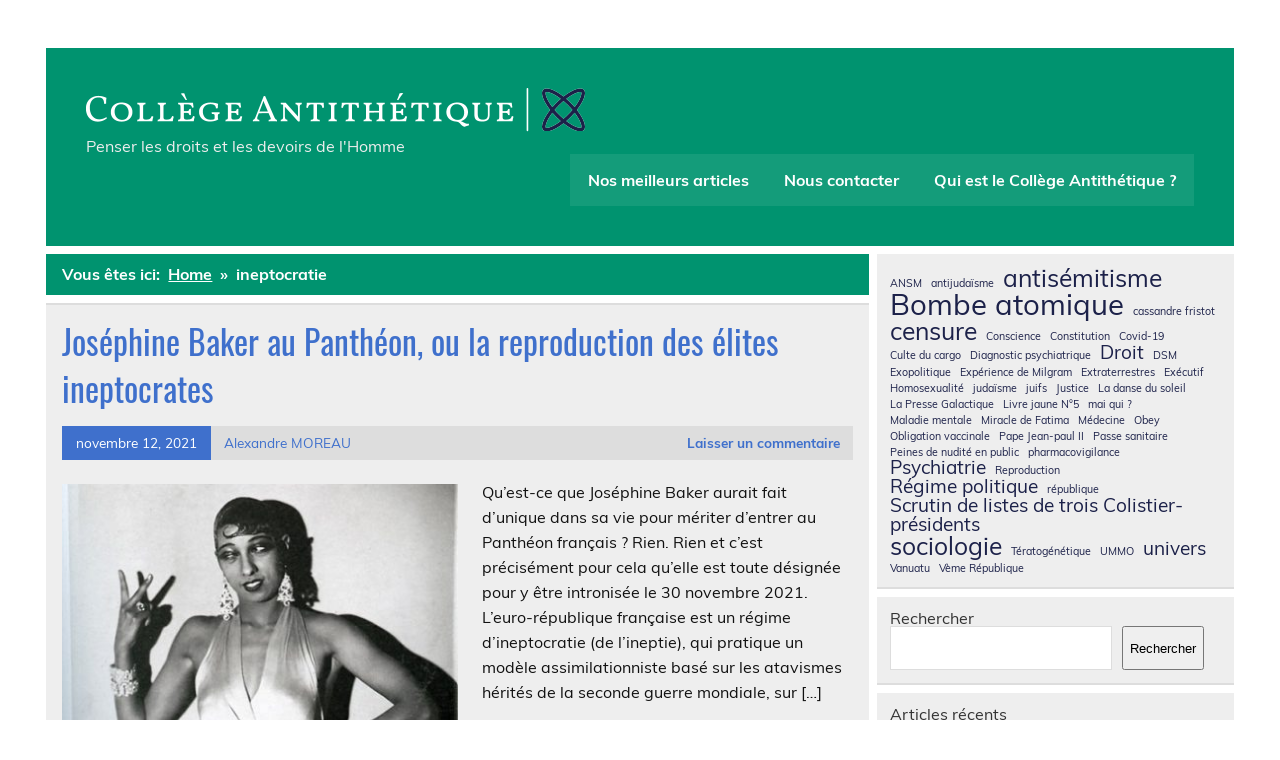

--- FILE ---
content_type: text/html; charset=UTF-8
request_url: https://www.college-antithetique.org/tag/ineptocratie/
body_size: 18447
content:
<!DOCTYPE html><!-- HTML 5 -->
<html lang="fr-FR">

<head>
<meta charset="UTF-8" />
<meta name="viewport" content="width=device-width, initial-scale=1">
<link rel="profile" href="http://gmpg.org/xfn/11" />
<link rel="pingback" href="https://www.college-antithetique.org/xmlrpc.php" />

<meta name='robots' content='index, follow, max-image-preview:large, max-snippet:-1, max-video-preview:-1' />

	<!-- This site is optimized with the Yoast SEO plugin v26.7 - https://yoast.com/wordpress/plugins/seo/ -->
	<title>Archives des ineptocratie -</title>
	<link rel="canonical" href="https://www.college-antithetique.org/tag/ineptocratie/" />
	<meta property="og:locale" content="fr_FR" />
	<meta property="og:type" content="article" />
	<meta property="og:title" content="Archives des ineptocratie -" />
	<meta property="og:url" content="https://www.college-antithetique.org/tag/ineptocratie/" />
	<meta name="twitter:card" content="summary_large_image" />
	<script type="application/ld+json" class="yoast-schema-graph">{"@context":"https://schema.org","@graph":[{"@type":"CollectionPage","@id":"https://www.college-antithetique.org/tag/ineptocratie/","url":"https://www.college-antithetique.org/tag/ineptocratie/","name":"Archives des ineptocratie -","isPartOf":{"@id":"https://www.college-antithetique.org/#website"},"primaryImageOfPage":{"@id":"https://www.college-antithetique.org/tag/ineptocratie/#primaryimage"},"image":{"@id":"https://www.college-antithetique.org/tag/ineptocratie/#primaryimage"},"thumbnailUrl":"https://www.college-antithetique.org/wp-content/uploads/2021/11/josephine_baker_victoire.jpeg","breadcrumb":{"@id":"https://www.college-antithetique.org/tag/ineptocratie/#breadcrumb"},"inLanguage":"fr-FR"},{"@type":"ImageObject","inLanguage":"fr-FR","@id":"https://www.college-antithetique.org/tag/ineptocratie/#primaryimage","url":"https://www.college-antithetique.org/wp-content/uploads/2021/11/josephine_baker_victoire.jpeg","contentUrl":"https://www.college-antithetique.org/wp-content/uploads/2021/11/josephine_baker_victoire.jpeg","width":405,"height":284,"caption":"Joséphine Baker"},{"@type":"BreadcrumbList","@id":"https://www.college-antithetique.org/tag/ineptocratie/#breadcrumb","itemListElement":[{"@type":"ListItem","position":1,"name":"Accueil","item":"https://www.college-antithetique.org/"},{"@type":"ListItem","position":2,"name":"ineptocratie"}]},{"@type":"WebSite","@id":"https://www.college-antithetique.org/#website","url":"https://www.college-antithetique.org/","name":"","description":"Penser les droits et les devoirs de l&#039;Homme","publisher":{"@id":"https://www.college-antithetique.org/#organization"},"potentialAction":[{"@type":"SearchAction","target":{"@type":"EntryPoint","urlTemplate":"https://www.college-antithetique.org/?s={search_term_string}"},"query-input":{"@type":"PropertyValueSpecification","valueRequired":true,"valueName":"search_term_string"}}],"inLanguage":"fr-FR"},{"@type":"Organization","@id":"https://www.college-antithetique.org/#organization","name":"Collège Antithétique","url":"https://www.college-antithetique.org/","logo":{"@type":"ImageObject","inLanguage":"fr-FR","@id":"https://www.college-antithetique.org/#/schema/logo/image/","url":"https://www.college-antithetique.org/wp-content/uploads/2021/08/cropped-logo_small_icon_only.png","contentUrl":"https://www.college-antithetique.org/wp-content/uploads/2021/08/cropped-logo_small_icon_only.png","width":512,"height":512,"caption":"Collège Antithétique"},"image":{"@id":"https://www.college-antithetique.org/#/schema/logo/image/"}}]}</script>
	<!-- / Yoast SEO plugin. -->


<link rel='dns-prefetch' href='//www.college-antithetique.org' />
<link rel="alternate" type="application/rss+xml" title=" &raquo; Flux" href="https://www.college-antithetique.org/feed/" />
<link rel="alternate" type="application/rss+xml" title=" &raquo; Flux des commentaires" href="https://www.college-antithetique.org/comments/feed/" />
<link rel="alternate" type="application/rss+xml" title=" &raquo; Flux de l’étiquette ineptocratie" href="https://www.college-antithetique.org/tag/ineptocratie/feed/" />
<style id='wp-img-auto-sizes-contain-inline-css' type='text/css'>
img:is([sizes=auto i],[sizes^="auto," i]){contain-intrinsic-size:3000px 1500px}
/*# sourceURL=wp-img-auto-sizes-contain-inline-css */
</style>
<link rel='stylesheet' id='leeway-custom-fonts-css' href='https://www.college-antithetique.org/wp-content/themes/leeway/css/custom-fonts.css?ver=20180413' type='text/css' media='all' />
<style id='wp-emoji-styles-inline-css' type='text/css'>

	img.wp-smiley, img.emoji {
		display: inline !important;
		border: none !important;
		box-shadow: none !important;
		height: 1em !important;
		width: 1em !important;
		margin: 0 0.07em !important;
		vertical-align: -0.1em !important;
		background: none !important;
		padding: 0 !important;
	}
/*# sourceURL=wp-emoji-styles-inline-css */
</style>
<style id='wp-block-library-inline-css' type='text/css'>
:root{--wp-block-synced-color:#7a00df;--wp-block-synced-color--rgb:122,0,223;--wp-bound-block-color:var(--wp-block-synced-color);--wp-editor-canvas-background:#ddd;--wp-admin-theme-color:#007cba;--wp-admin-theme-color--rgb:0,124,186;--wp-admin-theme-color-darker-10:#006ba1;--wp-admin-theme-color-darker-10--rgb:0,107,160.5;--wp-admin-theme-color-darker-20:#005a87;--wp-admin-theme-color-darker-20--rgb:0,90,135;--wp-admin-border-width-focus:2px}@media (min-resolution:192dpi){:root{--wp-admin-border-width-focus:1.5px}}.wp-element-button{cursor:pointer}:root .has-very-light-gray-background-color{background-color:#eee}:root .has-very-dark-gray-background-color{background-color:#313131}:root .has-very-light-gray-color{color:#eee}:root .has-very-dark-gray-color{color:#313131}:root .has-vivid-green-cyan-to-vivid-cyan-blue-gradient-background{background:linear-gradient(135deg,#00d084,#0693e3)}:root .has-purple-crush-gradient-background{background:linear-gradient(135deg,#34e2e4,#4721fb 50%,#ab1dfe)}:root .has-hazy-dawn-gradient-background{background:linear-gradient(135deg,#faaca8,#dad0ec)}:root .has-subdued-olive-gradient-background{background:linear-gradient(135deg,#fafae1,#67a671)}:root .has-atomic-cream-gradient-background{background:linear-gradient(135deg,#fdd79a,#004a59)}:root .has-nightshade-gradient-background{background:linear-gradient(135deg,#330968,#31cdcf)}:root .has-midnight-gradient-background{background:linear-gradient(135deg,#020381,#2874fc)}:root{--wp--preset--font-size--normal:16px;--wp--preset--font-size--huge:42px}.has-regular-font-size{font-size:1em}.has-larger-font-size{font-size:2.625em}.has-normal-font-size{font-size:var(--wp--preset--font-size--normal)}.has-huge-font-size{font-size:var(--wp--preset--font-size--huge)}.has-text-align-center{text-align:center}.has-text-align-left{text-align:left}.has-text-align-right{text-align:right}.has-fit-text{white-space:nowrap!important}#end-resizable-editor-section{display:none}.aligncenter{clear:both}.items-justified-left{justify-content:flex-start}.items-justified-center{justify-content:center}.items-justified-right{justify-content:flex-end}.items-justified-space-between{justify-content:space-between}.screen-reader-text{border:0;clip-path:inset(50%);height:1px;margin:-1px;overflow:hidden;padding:0;position:absolute;width:1px;word-wrap:normal!important}.screen-reader-text:focus{background-color:#ddd;clip-path:none;color:#444;display:block;font-size:1em;height:auto;left:5px;line-height:normal;padding:15px 23px 14px;text-decoration:none;top:5px;width:auto;z-index:100000}html :where(.has-border-color){border-style:solid}html :where([style*=border-top-color]){border-top-style:solid}html :where([style*=border-right-color]){border-right-style:solid}html :where([style*=border-bottom-color]){border-bottom-style:solid}html :where([style*=border-left-color]){border-left-style:solid}html :where([style*=border-width]){border-style:solid}html :where([style*=border-top-width]){border-top-style:solid}html :where([style*=border-right-width]){border-right-style:solid}html :where([style*=border-bottom-width]){border-bottom-style:solid}html :where([style*=border-left-width]){border-left-style:solid}html :where(img[class*=wp-image-]){height:auto;max-width:100%}:where(figure){margin:0 0 1em}html :where(.is-position-sticky){--wp-admin--admin-bar--position-offset:var(--wp-admin--admin-bar--height,0px)}@media screen and (max-width:600px){html :where(.is-position-sticky){--wp-admin--admin-bar--position-offset:0px}}

/*# sourceURL=wp-block-library-inline-css */
</style><style id='wp-block-archives-inline-css' type='text/css'>
.wp-block-archives{box-sizing:border-box}.wp-block-archives-dropdown label{display:block}
/*# sourceURL=https://www.college-antithetique.org/wp-includes/blocks/archives/style.min.css */
</style>
<style id='wp-block-categories-inline-css' type='text/css'>
.wp-block-categories{box-sizing:border-box}.wp-block-categories.alignleft{margin-right:2em}.wp-block-categories.alignright{margin-left:2em}.wp-block-categories.wp-block-categories-dropdown.aligncenter{text-align:center}.wp-block-categories .wp-block-categories__label{display:block;width:100%}
/*# sourceURL=https://www.college-antithetique.org/wp-includes/blocks/categories/style.min.css */
</style>
<style id='wp-block-heading-inline-css' type='text/css'>
h1:where(.wp-block-heading).has-background,h2:where(.wp-block-heading).has-background,h3:where(.wp-block-heading).has-background,h4:where(.wp-block-heading).has-background,h5:where(.wp-block-heading).has-background,h6:where(.wp-block-heading).has-background{padding:1.25em 2.375em}h1.has-text-align-left[style*=writing-mode]:where([style*=vertical-lr]),h1.has-text-align-right[style*=writing-mode]:where([style*=vertical-rl]),h2.has-text-align-left[style*=writing-mode]:where([style*=vertical-lr]),h2.has-text-align-right[style*=writing-mode]:where([style*=vertical-rl]),h3.has-text-align-left[style*=writing-mode]:where([style*=vertical-lr]),h3.has-text-align-right[style*=writing-mode]:where([style*=vertical-rl]),h4.has-text-align-left[style*=writing-mode]:where([style*=vertical-lr]),h4.has-text-align-right[style*=writing-mode]:where([style*=vertical-rl]),h5.has-text-align-left[style*=writing-mode]:where([style*=vertical-lr]),h5.has-text-align-right[style*=writing-mode]:where([style*=vertical-rl]),h6.has-text-align-left[style*=writing-mode]:where([style*=vertical-lr]),h6.has-text-align-right[style*=writing-mode]:where([style*=vertical-rl]){rotate:180deg}
/*# sourceURL=https://www.college-antithetique.org/wp-includes/blocks/heading/style.min.css */
</style>
<style id='wp-block-latest-comments-inline-css' type='text/css'>
ol.wp-block-latest-comments{box-sizing:border-box;margin-left:0}:where(.wp-block-latest-comments:not([style*=line-height] .wp-block-latest-comments__comment)){line-height:1.1}:where(.wp-block-latest-comments:not([style*=line-height] .wp-block-latest-comments__comment-excerpt p)){line-height:1.8}.has-dates :where(.wp-block-latest-comments:not([style*=line-height])),.has-excerpts :where(.wp-block-latest-comments:not([style*=line-height])){line-height:1.5}.wp-block-latest-comments .wp-block-latest-comments{padding-left:0}.wp-block-latest-comments__comment{list-style:none;margin-bottom:1em}.has-avatars .wp-block-latest-comments__comment{list-style:none;min-height:2.25em}.has-avatars .wp-block-latest-comments__comment .wp-block-latest-comments__comment-excerpt,.has-avatars .wp-block-latest-comments__comment .wp-block-latest-comments__comment-meta{margin-left:3.25em}.wp-block-latest-comments__comment-excerpt p{font-size:.875em;margin:.36em 0 1.4em}.wp-block-latest-comments__comment-date{display:block;font-size:.75em}.wp-block-latest-comments .avatar,.wp-block-latest-comments__comment-avatar{border-radius:1.5em;display:block;float:left;height:2.5em;margin-right:.75em;width:2.5em}.wp-block-latest-comments[class*=-font-size] a,.wp-block-latest-comments[style*=font-size] a{font-size:inherit}
/*# sourceURL=https://www.college-antithetique.org/wp-includes/blocks/latest-comments/style.min.css */
</style>
<style id='wp-block-latest-posts-inline-css' type='text/css'>
.wp-block-latest-posts{box-sizing:border-box}.wp-block-latest-posts.alignleft{margin-right:2em}.wp-block-latest-posts.alignright{margin-left:2em}.wp-block-latest-posts.wp-block-latest-posts__list{list-style:none}.wp-block-latest-posts.wp-block-latest-posts__list li{clear:both;overflow-wrap:break-word}.wp-block-latest-posts.is-grid{display:flex;flex-wrap:wrap}.wp-block-latest-posts.is-grid li{margin:0 1.25em 1.25em 0;width:100%}@media (min-width:600px){.wp-block-latest-posts.columns-2 li{width:calc(50% - .625em)}.wp-block-latest-posts.columns-2 li:nth-child(2n){margin-right:0}.wp-block-latest-posts.columns-3 li{width:calc(33.33333% - .83333em)}.wp-block-latest-posts.columns-3 li:nth-child(3n){margin-right:0}.wp-block-latest-posts.columns-4 li{width:calc(25% - .9375em)}.wp-block-latest-posts.columns-4 li:nth-child(4n){margin-right:0}.wp-block-latest-posts.columns-5 li{width:calc(20% - 1em)}.wp-block-latest-posts.columns-5 li:nth-child(5n){margin-right:0}.wp-block-latest-posts.columns-6 li{width:calc(16.66667% - 1.04167em)}.wp-block-latest-posts.columns-6 li:nth-child(6n){margin-right:0}}:root :where(.wp-block-latest-posts.is-grid){padding:0}:root :where(.wp-block-latest-posts.wp-block-latest-posts__list){padding-left:0}.wp-block-latest-posts__post-author,.wp-block-latest-posts__post-date{display:block;font-size:.8125em}.wp-block-latest-posts__post-excerpt,.wp-block-latest-posts__post-full-content{margin-bottom:1em;margin-top:.5em}.wp-block-latest-posts__featured-image a{display:inline-block}.wp-block-latest-posts__featured-image img{height:auto;max-width:100%;width:auto}.wp-block-latest-posts__featured-image.alignleft{float:left;margin-right:1em}.wp-block-latest-posts__featured-image.alignright{float:right;margin-left:1em}.wp-block-latest-posts__featured-image.aligncenter{margin-bottom:1em;text-align:center}
/*# sourceURL=https://www.college-antithetique.org/wp-includes/blocks/latest-posts/style.min.css */
</style>
<style id='wp-block-search-inline-css' type='text/css'>
.wp-block-search__button{margin-left:10px;word-break:normal}.wp-block-search__button.has-icon{line-height:0}.wp-block-search__button svg{height:1.25em;min-height:24px;min-width:24px;width:1.25em;fill:currentColor;vertical-align:text-bottom}:where(.wp-block-search__button){border:1px solid #ccc;padding:6px 10px}.wp-block-search__inside-wrapper{display:flex;flex:auto;flex-wrap:nowrap;max-width:100%}.wp-block-search__label{width:100%}.wp-block-search.wp-block-search__button-only .wp-block-search__button{box-sizing:border-box;display:flex;flex-shrink:0;justify-content:center;margin-left:0;max-width:100%}.wp-block-search.wp-block-search__button-only .wp-block-search__inside-wrapper{min-width:0!important;transition-property:width}.wp-block-search.wp-block-search__button-only .wp-block-search__input{flex-basis:100%;transition-duration:.3s}.wp-block-search.wp-block-search__button-only.wp-block-search__searchfield-hidden,.wp-block-search.wp-block-search__button-only.wp-block-search__searchfield-hidden .wp-block-search__inside-wrapper{overflow:hidden}.wp-block-search.wp-block-search__button-only.wp-block-search__searchfield-hidden .wp-block-search__input{border-left-width:0!important;border-right-width:0!important;flex-basis:0;flex-grow:0;margin:0;min-width:0!important;padding-left:0!important;padding-right:0!important;width:0!important}:where(.wp-block-search__input){appearance:none;border:1px solid #949494;flex-grow:1;font-family:inherit;font-size:inherit;font-style:inherit;font-weight:inherit;letter-spacing:inherit;line-height:inherit;margin-left:0;margin-right:0;min-width:3rem;padding:8px;text-decoration:unset!important;text-transform:inherit}:where(.wp-block-search__button-inside .wp-block-search__inside-wrapper){background-color:#fff;border:1px solid #949494;box-sizing:border-box;padding:4px}:where(.wp-block-search__button-inside .wp-block-search__inside-wrapper) .wp-block-search__input{border:none;border-radius:0;padding:0 4px}:where(.wp-block-search__button-inside .wp-block-search__inside-wrapper) .wp-block-search__input:focus{outline:none}:where(.wp-block-search__button-inside .wp-block-search__inside-wrapper) :where(.wp-block-search__button){padding:4px 8px}.wp-block-search.aligncenter .wp-block-search__inside-wrapper{margin:auto}.wp-block[data-align=right] .wp-block-search.wp-block-search__button-only .wp-block-search__inside-wrapper{float:right}
/*# sourceURL=https://www.college-antithetique.org/wp-includes/blocks/search/style.min.css */
</style>
<style id='wp-block-tag-cloud-inline-css' type='text/css'>
.wp-block-tag-cloud{box-sizing:border-box}.wp-block-tag-cloud.aligncenter{justify-content:center;text-align:center}.wp-block-tag-cloud a{display:inline-block;margin-right:5px}.wp-block-tag-cloud span{display:inline-block;margin-left:5px;text-decoration:none}:root :where(.wp-block-tag-cloud.is-style-outline){display:flex;flex-wrap:wrap;gap:1ch}:root :where(.wp-block-tag-cloud.is-style-outline a){border:1px solid;font-size:unset!important;margin-right:0;padding:1ch 2ch;text-decoration:none!important}
/*# sourceURL=https://www.college-antithetique.org/wp-includes/blocks/tag-cloud/style.min.css */
</style>
<style id='wp-block-group-inline-css' type='text/css'>
.wp-block-group{box-sizing:border-box}:where(.wp-block-group.wp-block-group-is-layout-constrained){position:relative}
/*# sourceURL=https://www.college-antithetique.org/wp-includes/blocks/group/style.min.css */
</style>
<style id='wp-block-paragraph-inline-css' type='text/css'>
.is-small-text{font-size:.875em}.is-regular-text{font-size:1em}.is-large-text{font-size:2.25em}.is-larger-text{font-size:3em}.has-drop-cap:not(:focus):first-letter{float:left;font-size:8.4em;font-style:normal;font-weight:100;line-height:.68;margin:.05em .1em 0 0;text-transform:uppercase}body.rtl .has-drop-cap:not(:focus):first-letter{float:none;margin-left:.1em}p.has-drop-cap.has-background{overflow:hidden}:root :where(p.has-background){padding:1.25em 2.375em}:where(p.has-text-color:not(.has-link-color)) a{color:inherit}p.has-text-align-left[style*="writing-mode:vertical-lr"],p.has-text-align-right[style*="writing-mode:vertical-rl"]{rotate:180deg}
/*# sourceURL=https://www.college-antithetique.org/wp-includes/blocks/paragraph/style.min.css */
</style>
<style id='global-styles-inline-css' type='text/css'>
:root{--wp--preset--aspect-ratio--square: 1;--wp--preset--aspect-ratio--4-3: 4/3;--wp--preset--aspect-ratio--3-4: 3/4;--wp--preset--aspect-ratio--3-2: 3/2;--wp--preset--aspect-ratio--2-3: 2/3;--wp--preset--aspect-ratio--16-9: 16/9;--wp--preset--aspect-ratio--9-16: 9/16;--wp--preset--color--black: #353535;--wp--preset--color--cyan-bluish-gray: #abb8c3;--wp--preset--color--white: #ffffff;--wp--preset--color--pale-pink: #f78da7;--wp--preset--color--vivid-red: #cf2e2e;--wp--preset--color--luminous-vivid-orange: #ff6900;--wp--preset--color--luminous-vivid-amber: #fcb900;--wp--preset--color--light-green-cyan: #7bdcb5;--wp--preset--color--vivid-green-cyan: #00d084;--wp--preset--color--pale-cyan-blue: #8ed1fc;--wp--preset--color--vivid-cyan-blue: #0693e3;--wp--preset--color--vivid-purple: #9b51e0;--wp--preset--color--primary: #bb0000;--wp--preset--color--light-gray: #f0f0f0;--wp--preset--color--dark-gray: #777777;--wp--preset--gradient--vivid-cyan-blue-to-vivid-purple: linear-gradient(135deg,rgb(6,147,227) 0%,rgb(155,81,224) 100%);--wp--preset--gradient--light-green-cyan-to-vivid-green-cyan: linear-gradient(135deg,rgb(122,220,180) 0%,rgb(0,208,130) 100%);--wp--preset--gradient--luminous-vivid-amber-to-luminous-vivid-orange: linear-gradient(135deg,rgb(252,185,0) 0%,rgb(255,105,0) 100%);--wp--preset--gradient--luminous-vivid-orange-to-vivid-red: linear-gradient(135deg,rgb(255,105,0) 0%,rgb(207,46,46) 100%);--wp--preset--gradient--very-light-gray-to-cyan-bluish-gray: linear-gradient(135deg,rgb(238,238,238) 0%,rgb(169,184,195) 100%);--wp--preset--gradient--cool-to-warm-spectrum: linear-gradient(135deg,rgb(74,234,220) 0%,rgb(151,120,209) 20%,rgb(207,42,186) 40%,rgb(238,44,130) 60%,rgb(251,105,98) 80%,rgb(254,248,76) 100%);--wp--preset--gradient--blush-light-purple: linear-gradient(135deg,rgb(255,206,236) 0%,rgb(152,150,240) 100%);--wp--preset--gradient--blush-bordeaux: linear-gradient(135deg,rgb(254,205,165) 0%,rgb(254,45,45) 50%,rgb(107,0,62) 100%);--wp--preset--gradient--luminous-dusk: linear-gradient(135deg,rgb(255,203,112) 0%,rgb(199,81,192) 50%,rgb(65,88,208) 100%);--wp--preset--gradient--pale-ocean: linear-gradient(135deg,rgb(255,245,203) 0%,rgb(182,227,212) 50%,rgb(51,167,181) 100%);--wp--preset--gradient--electric-grass: linear-gradient(135deg,rgb(202,248,128) 0%,rgb(113,206,126) 100%);--wp--preset--gradient--midnight: linear-gradient(135deg,rgb(2,3,129) 0%,rgb(40,116,252) 100%);--wp--preset--font-size--small: 13px;--wp--preset--font-size--medium: 20px;--wp--preset--font-size--large: 36px;--wp--preset--font-size--x-large: 42px;--wp--preset--spacing--20: 0.44rem;--wp--preset--spacing--30: 0.67rem;--wp--preset--spacing--40: 1rem;--wp--preset--spacing--50: 1.5rem;--wp--preset--spacing--60: 2.25rem;--wp--preset--spacing--70: 3.38rem;--wp--preset--spacing--80: 5.06rem;--wp--preset--shadow--natural: 6px 6px 9px rgba(0, 0, 0, 0.2);--wp--preset--shadow--deep: 12px 12px 50px rgba(0, 0, 0, 0.4);--wp--preset--shadow--sharp: 6px 6px 0px rgba(0, 0, 0, 0.2);--wp--preset--shadow--outlined: 6px 6px 0px -3px rgb(255, 255, 255), 6px 6px rgb(0, 0, 0);--wp--preset--shadow--crisp: 6px 6px 0px rgb(0, 0, 0);}:where(.is-layout-flex){gap: 0.5em;}:where(.is-layout-grid){gap: 0.5em;}body .is-layout-flex{display: flex;}.is-layout-flex{flex-wrap: wrap;align-items: center;}.is-layout-flex > :is(*, div){margin: 0;}body .is-layout-grid{display: grid;}.is-layout-grid > :is(*, div){margin: 0;}:where(.wp-block-columns.is-layout-flex){gap: 2em;}:where(.wp-block-columns.is-layout-grid){gap: 2em;}:where(.wp-block-post-template.is-layout-flex){gap: 1.25em;}:where(.wp-block-post-template.is-layout-grid){gap: 1.25em;}.has-black-color{color: var(--wp--preset--color--black) !important;}.has-cyan-bluish-gray-color{color: var(--wp--preset--color--cyan-bluish-gray) !important;}.has-white-color{color: var(--wp--preset--color--white) !important;}.has-pale-pink-color{color: var(--wp--preset--color--pale-pink) !important;}.has-vivid-red-color{color: var(--wp--preset--color--vivid-red) !important;}.has-luminous-vivid-orange-color{color: var(--wp--preset--color--luminous-vivid-orange) !important;}.has-luminous-vivid-amber-color{color: var(--wp--preset--color--luminous-vivid-amber) !important;}.has-light-green-cyan-color{color: var(--wp--preset--color--light-green-cyan) !important;}.has-vivid-green-cyan-color{color: var(--wp--preset--color--vivid-green-cyan) !important;}.has-pale-cyan-blue-color{color: var(--wp--preset--color--pale-cyan-blue) !important;}.has-vivid-cyan-blue-color{color: var(--wp--preset--color--vivid-cyan-blue) !important;}.has-vivid-purple-color{color: var(--wp--preset--color--vivid-purple) !important;}.has-black-background-color{background-color: var(--wp--preset--color--black) !important;}.has-cyan-bluish-gray-background-color{background-color: var(--wp--preset--color--cyan-bluish-gray) !important;}.has-white-background-color{background-color: var(--wp--preset--color--white) !important;}.has-pale-pink-background-color{background-color: var(--wp--preset--color--pale-pink) !important;}.has-vivid-red-background-color{background-color: var(--wp--preset--color--vivid-red) !important;}.has-luminous-vivid-orange-background-color{background-color: var(--wp--preset--color--luminous-vivid-orange) !important;}.has-luminous-vivid-amber-background-color{background-color: var(--wp--preset--color--luminous-vivid-amber) !important;}.has-light-green-cyan-background-color{background-color: var(--wp--preset--color--light-green-cyan) !important;}.has-vivid-green-cyan-background-color{background-color: var(--wp--preset--color--vivid-green-cyan) !important;}.has-pale-cyan-blue-background-color{background-color: var(--wp--preset--color--pale-cyan-blue) !important;}.has-vivid-cyan-blue-background-color{background-color: var(--wp--preset--color--vivid-cyan-blue) !important;}.has-vivid-purple-background-color{background-color: var(--wp--preset--color--vivid-purple) !important;}.has-black-border-color{border-color: var(--wp--preset--color--black) !important;}.has-cyan-bluish-gray-border-color{border-color: var(--wp--preset--color--cyan-bluish-gray) !important;}.has-white-border-color{border-color: var(--wp--preset--color--white) !important;}.has-pale-pink-border-color{border-color: var(--wp--preset--color--pale-pink) !important;}.has-vivid-red-border-color{border-color: var(--wp--preset--color--vivid-red) !important;}.has-luminous-vivid-orange-border-color{border-color: var(--wp--preset--color--luminous-vivid-orange) !important;}.has-luminous-vivid-amber-border-color{border-color: var(--wp--preset--color--luminous-vivid-amber) !important;}.has-light-green-cyan-border-color{border-color: var(--wp--preset--color--light-green-cyan) !important;}.has-vivid-green-cyan-border-color{border-color: var(--wp--preset--color--vivid-green-cyan) !important;}.has-pale-cyan-blue-border-color{border-color: var(--wp--preset--color--pale-cyan-blue) !important;}.has-vivid-cyan-blue-border-color{border-color: var(--wp--preset--color--vivid-cyan-blue) !important;}.has-vivid-purple-border-color{border-color: var(--wp--preset--color--vivid-purple) !important;}.has-vivid-cyan-blue-to-vivid-purple-gradient-background{background: var(--wp--preset--gradient--vivid-cyan-blue-to-vivid-purple) !important;}.has-light-green-cyan-to-vivid-green-cyan-gradient-background{background: var(--wp--preset--gradient--light-green-cyan-to-vivid-green-cyan) !important;}.has-luminous-vivid-amber-to-luminous-vivid-orange-gradient-background{background: var(--wp--preset--gradient--luminous-vivid-amber-to-luminous-vivid-orange) !important;}.has-luminous-vivid-orange-to-vivid-red-gradient-background{background: var(--wp--preset--gradient--luminous-vivid-orange-to-vivid-red) !important;}.has-very-light-gray-to-cyan-bluish-gray-gradient-background{background: var(--wp--preset--gradient--very-light-gray-to-cyan-bluish-gray) !important;}.has-cool-to-warm-spectrum-gradient-background{background: var(--wp--preset--gradient--cool-to-warm-spectrum) !important;}.has-blush-light-purple-gradient-background{background: var(--wp--preset--gradient--blush-light-purple) !important;}.has-blush-bordeaux-gradient-background{background: var(--wp--preset--gradient--blush-bordeaux) !important;}.has-luminous-dusk-gradient-background{background: var(--wp--preset--gradient--luminous-dusk) !important;}.has-pale-ocean-gradient-background{background: var(--wp--preset--gradient--pale-ocean) !important;}.has-electric-grass-gradient-background{background: var(--wp--preset--gradient--electric-grass) !important;}.has-midnight-gradient-background{background: var(--wp--preset--gradient--midnight) !important;}.has-small-font-size{font-size: var(--wp--preset--font-size--small) !important;}.has-medium-font-size{font-size: var(--wp--preset--font-size--medium) !important;}.has-large-font-size{font-size: var(--wp--preset--font-size--large) !important;}.has-x-large-font-size{font-size: var(--wp--preset--font-size--x-large) !important;}
/*# sourceURL=global-styles-inline-css */
</style>

<style id='classic-theme-styles-inline-css' type='text/css'>
/*! This file is auto-generated */
.wp-block-button__link{color:#fff;background-color:#32373c;border-radius:9999px;box-shadow:none;text-decoration:none;padding:calc(.667em + 2px) calc(1.333em + 2px);font-size:1.125em}.wp-block-file__button{background:#32373c;color:#fff;text-decoration:none}
/*# sourceURL=/wp-includes/css/classic-themes.min.css */
</style>
<link rel='stylesheet' id='themezee-custom-color-palette-css' href='https://www.college-antithetique.org/wp-content/plugins/custom-color-palette/assets/css/custom-color-palette.css?ver=1.0' type='text/css' media='all' />
<link rel='stylesheet' id='font-awesome-css' href='https://www.college-antithetique.org/wp-content/plugins/post-thumbnail-post-list//assets/font-awesome.css?ver=4.7.0' type='text/css' media='all' />
<link rel='stylesheet' id='post-list-widget-css' href='https://www.college-antithetique.org/wp-content/plugins/post-thumbnail-post-list//assets/wp-post-thumb-list.css?ver=1.0.0' type='text/css' media='all' />
<link rel='stylesheet' id='themezee-social-sharing-css' href='https://www.college-antithetique.org/wp-content/plugins/themezee-social-sharing/assets/css/themezee-social-sharing.css?ver=1.1' type='text/css' media='all' />
<link rel='stylesheet' id='leeway-stylesheet-css' href='https://www.college-antithetique.org/wp-content/themes/leeway/style.css?ver=1.4.6' type='text/css' media='all' />
<style id='leeway-stylesheet-inline-css' type='text/css'>
.site-title {
	position: absolute;
	clip: rect(1px, 1px, 1px, 1px);
}
/*# sourceURL=leeway-stylesheet-inline-css */
</style>
<link rel='stylesheet' id='genericons-css' href='https://www.college-antithetique.org/wp-content/themes/leeway/css/genericons/genericons.css?ver=3.4.1' type='text/css' media='all' />
<link rel='stylesheet' id='leeway-pro-stylesheet-css' href='https://www.college-antithetique.org/wp-content/plugins/leeway-pro/css/leeway-pro.css?ver=1.2' type='text/css' media='all' />
<style id='kadence-blocks-global-variables-inline-css' type='text/css'>
:root {--global-kb-font-size-sm:clamp(0.8rem, 0.73rem + 0.217vw, 0.9rem);--global-kb-font-size-md:clamp(1.1rem, 0.995rem + 0.326vw, 1.25rem);--global-kb-font-size-lg:clamp(1.75rem, 1.576rem + 0.543vw, 2rem);--global-kb-font-size-xl:clamp(2.25rem, 1.728rem + 1.63vw, 3rem);--global-kb-font-size-xxl:clamp(2.5rem, 1.456rem + 3.26vw, 4rem);--global-kb-font-size-xxxl:clamp(2.75rem, 0.489rem + 7.065vw, 6rem);}:root {--global-palette1: #3182CE;--global-palette2: #2B6CB0;--global-palette3: #1A202C;--global-palette4: #2D3748;--global-palette5: #4A5568;--global-palette6: #718096;--global-palette7: #EDF2F7;--global-palette8: #F7FAFC;--global-palette9: #ffffff;}
/*# sourceURL=kadence-blocks-global-variables-inline-css */
</style>
<link rel='stylesheet' id='sib-front-css-css' href='https://www.college-antithetique.org/wp-content/plugins/mailin/css/mailin-front.css?ver=6.9' type='text/css' media='all' />
<!--n2css--><!--n2js--><script type="text/javascript" src="https://www.college-antithetique.org/wp-content/plugins/related-posts-thumbnails/assets/js/front.min.js?ver=4.3.1" id="rpt_front_style-js"></script>
<script type="text/javascript" src="https://www.college-antithetique.org/wp-includes/js/jquery/jquery.min.js?ver=3.7.1" id="jquery-core-js"></script>
<script type="text/javascript" src="https://www.college-antithetique.org/wp-includes/js/jquery/jquery-migrate.min.js?ver=3.4.1" id="jquery-migrate-js"></script>
<script type="text/javascript" src="https://www.college-antithetique.org/wp-content/plugins/related-posts-thumbnails/assets/js/lazy-load.js?ver=4.3.1" id="rpt-lazy-load-js"></script>
<script type="text/javascript" src="https://www.college-antithetique.org/wp-content/plugins/themezee-social-sharing/assets/js/themezee-social-sharing.js?ver=1.1" id="themezee-social-sharing-js"></script>
<script type="text/javascript" src="https://www.college-antithetique.org/wp-content/themes/leeway/js/navigation.js?ver=20160719" id="leeway-jquery-navigation-js"></script>
<script type="text/javascript" id="sib-front-js-js-extra">
/* <![CDATA[ */
var sibErrMsg = {"invalidMail":"Veuillez entrer une adresse e-mail valide.","requiredField":"Veuillez compl\u00e9ter les champs obligatoires.","invalidDateFormat":"Veuillez entrer une date valide.","invalidSMSFormat":"Veuillez entrer une num\u00e9ro de t\u00e9l\u00e9phone valide."};
var ajax_sib_front_object = {"ajax_url":"https://www.college-antithetique.org/wp-admin/admin-ajax.php","ajax_nonce":"0d1cf3abd5","flag_url":"https://www.college-antithetique.org/wp-content/plugins/mailin/img/flags/"};
//# sourceURL=sib-front-js-js-extra
/* ]]> */
</script>
<script type="text/javascript" src="https://www.college-antithetique.org/wp-content/plugins/mailin/js/mailin-front.js?ver=1768470208" id="sib-front-js-js"></script>
<link rel="https://api.w.org/" href="https://www.college-antithetique.org/wp-json/" /><link rel="alternate" title="JSON" type="application/json" href="https://www.college-antithetique.org/wp-json/wp/v2/tags/139" /><link rel="EditURI" type="application/rsd+xml" title="RSD" href="https://www.college-antithetique.org/xmlrpc.php?rsd" />
<meta name="generator" content="WordPress 6.9" />
        <style>
            #related_posts_thumbnails li {
                border-right: 1px solid #dddddd;
                background-color: #ffffff            }

            #related_posts_thumbnails li:hover {
                background-color: #eeeeee;
            }

            .relpost_content {
                font-size: 13px;
                color: #333333;
            }

            .relpost-block-single {
                background-color: #ffffff;
                border-right: 1px solid #dddddd;
                border-left: 1px solid #dddddd;
                margin-right: -1px;
            }

            .relpost-block-single:hover {
                background-color: #eeeeee;
            }
        </style>

        <style type="text/css">
			#header-wrap, #mainnav-menu ul a:hover {
				background: #00936f;
			}
			.post-title, .post-title a:link, .post-title a:visited,
			.widget-category-posts .post-title, .widget-category-posts .post-title a:link, .widget-category-posts .post-title a:visited	{
				color: #3f70cc;
			}
			.post-title a:hover, .post-title a:active, .widget-category-posts .post-title a:hover, .widget-category-posts .post-title a:active {
				color: #222222;
			}
			a, a:link, a:visited, .comment a:link, .comment a:visited, .postmeta a:link, .postmeta a:visited, 
			.widget-category-posts .postmeta-small a:link, .widget-category-posts .postmeta-small a:visited {
				color: #3f70cc;
			}
			.more-link:link, .more-link:visited, .postmeta .meta-date a:link, .postmeta .meta-date a:visited {
				color: #fff;
			}
			input[type="submit"], .postmeta .meta-date, .more-link {
				background-color: #3f70cc;
			}
			.sticky {
				border-left: 5px solid #3f70cc;
			}
			.widgettitle, .archive-title, .post-pagination, .breadcrumbs, #comments .comments-title, #respond #reply-title {
				background-color: #00936f;
			}
			.widget a:link, .widget a:visited {
				color: #1c2149;
			}
			.widgettitle a:link, .widgettitle a:visited {
				color: #fff;
			}
			#footer {
				background: #00936f;
			}</style><style type="text/css" id="custom-background-css">
body.custom-background { background-color: #ffffff; }
</style>
	<link rel="icon" href="https://www.college-antithetique.org/wp-content/uploads/2021/08/cropped-logo_small_icon_only-32x32.png" sizes="32x32" />
<link rel="icon" href="https://www.college-antithetique.org/wp-content/uploads/2021/08/cropped-logo_small_icon_only-192x192.png" sizes="192x192" />
<link rel="apple-touch-icon" href="https://www.college-antithetique.org/wp-content/uploads/2021/08/cropped-logo_small_icon_only-180x180.png" />
<meta name="msapplication-TileImage" content="https://www.college-antithetique.org/wp-content/uploads/2021/08/cropped-logo_small_icon_only-270x270.png" />
</head>

<body class="archive tag tag-ineptocratie tag-139 custom-background wp-custom-logo wp-theme-leeway">

<a class="skip-link screen-reader-text" href="#content">Skip to content</a>

	<div id="topheader-wrap">
		
	<div id="topheader" class="clearfix">

		
	</div>	</div>

	<div id="wrapper" class="container hfeed">

		<div id="header-wrap">

			<header id="header" class="clearfix" role="banner">

				<div id="logo" class="clearfix">

					<a href="https://www.college-antithetique.org/" class="custom-logo-link" rel="home"><img width="500" height="44" src="https://www.college-antithetique.org/wp-content/uploads/2021/08/cropped-logo_small.png" class="custom-logo" alt="" decoding="async" srcset="https://www.college-antithetique.org/wp-content/uploads/2021/08/cropped-logo_small.png 500w, https://www.college-antithetique.org/wp-content/uploads/2021/08/cropped-logo_small-300x26.png 300w" sizes="(max-width: 500px) 100vw, 500px" /></a>					
		<p class="site-title"><a href="https://www.college-antithetique.org/" rel="home"></a></p>

						
			<p class="site-description">Penser les droits et les devoirs de l&#039;Homme</p>

		
				</div>

				<nav id="mainnav" class="clearfix" role="navigation">
					<ul id="mainnav-menu" class="main-navigation-menu menu"><li class="page_item page-item-44"><a href="https://www.college-antithetique.org/nos-meilleurs-articles/">Nos meilleurs articles</a></li>
<li class="page_item page-item-42"><a href="https://www.college-antithetique.org/nous-contacter/">Nous contacter</a></li>
<li class="page_item page-item-38"><a href="https://www.college-antithetique.org/qui-sommes-nous/">Qui est le Collège Antithétique ?</a></li>
</ul>				</nav>

			</header>

		</div>

		

	<div id="wrap" class="clearfix">
		
		<section id="content" class="primary" role="main">

			<nav role="navigation" aria-label="Breadcrumbs" class="themezee-breadcrumbs breadcrumbs trail-separator-raquo" itemprop="breadcrumb"><h2 class="trail-browse">Vous êtes ici:</h2><ul class="trail-items" itemscope itemtype="http://schema.org/BreadcrumbList"><meta name="numberOfItems" content="2" /><meta name="itemListOrder" content="Ascending" /><li itemprop="itemListElement" itemscope itemtype="http://schema.org/ListItem" class="trail-item trail-begin"><a itemprop="item" href="https://www.college-antithetique.org"  rel="home"><span itemprop="name">Home</span></a><meta itemprop="position" content="1" /></li><li itemprop="itemListElement" itemscope itemtype="http://schema.org/ListItem" class="trail-item trail-end"><span itemprop="name">ineptocratie</span><meta itemprop="position" content="2" /></li></ul></nav>		
	<article id="post-253" class="content-excerpt post-253 post type-post status-publish format-standard has-post-thumbnail hentry category-sociologie-et-ethnologie tag-antisemitisme tag-extreme-droite tag-ineptocratie tag-josephine-baker tag-libre-examen-des-idees tag-oligarchie tag-pantheon tag-racisme">
		
		<h2 class="entry-title post-title"><a href="https://www.college-antithetique.org/josephine-baker-au-pantheon-ou-la-reproduction-des-elites-ineptocrates/" rel="bookmark">Joséphine Baker au Panthéon, ou la reproduction des élites ineptocrates</a></h2>		
		<div class="entry-meta postmeta clearfix"><span class="meta-date"><a href="https://www.college-antithetique.org/josephine-baker-au-pantheon-ou-la-reproduction-des-elites-ineptocrates/" title="1:03 pm" rel="bookmark"><time class="entry-date published updated" datetime="2021-11-12T13:03:50+00:00">novembre 12, 2021</time></a></span><span class="meta-author"> <span class="author vcard"><a class="url fn n" href="https://www.college-antithetique.org/auteur/alexandre-moreau/" title="View all posts by Alexandre MOREAU" rel="author">Alexandre MOREAU</a></span></span>
	<span class="meta-comments">
		<a href="https://www.college-antithetique.org/josephine-baker-au-pantheon-ou-la-reproduction-des-elites-ineptocrates/#respond">Laisser un commentaire</a>	</span>

</div>
		
		
		<a href="https://www.college-antithetique.org/josephine-baker-au-pantheon-ou-la-reproduction-des-elites-ineptocrates/" rel="bookmark">
			<img width="400" height="280" src="https://www.college-antithetique.org/wp-content/uploads/2021/11/josephine_baker_victoire-400x280.jpeg" class="alignleft wp-post-image" alt="Joséphine Baker" decoding="async" fetchpriority="high" srcset="https://www.college-antithetique.org/wp-content/uploads/2021/11/josephine_baker_victoire-400x280.jpeg 400w, https://www.college-antithetique.org/wp-content/uploads/2021/11/josephine_baker_victoire-300x210.jpeg 300w, https://www.college-antithetique.org/wp-content/uploads/2021/11/josephine_baker_victoire-100x70.jpeg 100w, https://www.college-antithetique.org/wp-content/uploads/2021/11/josephine_baker_victoire.jpeg 405w" sizes="(max-width: 400px) 100vw, 400px" />		</a>


		<div class="entry clearfix">
			<p>Qu&rsquo;est-ce que Joséphine Baker aurait fait d&rsquo;unique dans sa vie pour mériter d&rsquo;entrer au Panthéon français ? Rien. Rien et c&rsquo;est précisément pour cela qu&rsquo;elle est toute désignée pour y être intronisée le 30 novembre 2021. L&rsquo;euro-république française est un régime d&rsquo;ineptocratie (de l&rsquo;ineptie), qui pratique un modèle assimilationniste basé sur les atavismes hérités de la seconde guerre mondiale, sur [&hellip;]</p>
			<a href="https://www.college-antithetique.org/josephine-baker-au-pantheon-ou-la-reproduction-des-elites-ineptocrates/" class="more-link">Lire la suite</a>
		</div>
		
		<div class="postinfo clearfix">
			<span class="meta-category">
				Catégorie: <a href="https://www.college-antithetique.org/category/civilisation/sociologie-et-ethnologie/" rel="category tag">Sociologie et Ethnologie</a>			</span>

		
				<span class="meta-tags">
						Tags: <a href="https://www.college-antithetique.org/tag/antisemitisme/" rel="tag">antisémitisme</a>, <a href="https://www.college-antithetique.org/tag/extreme-droite/" rel="tag">extrême-droite</a>, <a href="https://www.college-antithetique.org/tag/ineptocratie/" rel="tag">ineptocratie</a>, <a href="https://www.college-antithetique.org/tag/josephine-baker/" rel="tag">Joséphine Baker</a>, <a href="https://www.college-antithetique.org/tag/libre-examen-des-idees/" rel="tag">libre examen des idées</a>, <a href="https://www.college-antithetique.org/tag/oligarchie/" rel="tag">oligarchie</a>, <a href="https://www.college-antithetique.org/tag/pantheon/" rel="tag">panthéon</a>, <a href="https://www.college-antithetique.org/tag/racisme/" rel="tag">racisme</a>				</span>

			</div>

	</article>			
		</section>
		
		
	<section id="sidebar" class="secondary clearfix" role="complementary">

		<aside id="block-8" class="widget widget_block widget_tag_cloud clearfix"><p class="wp-block-tag-cloud"><a href="https://www.college-antithetique.org/tag/ansm/" class="tag-cloud-link tag-link-25 tag-link-position-1" style="font-size: 8pt;" aria-label="ANSM (1 élément)">ANSM</a>
<a href="https://www.college-antithetique.org/tag/antijudaisme/" class="tag-cloud-link tag-link-16 tag-link-position-2" style="font-size: 8pt;" aria-label="antijudaïsme (1 élément)">antijudaïsme</a>
<a href="https://www.college-antithetique.org/tag/antisemitisme/" class="tag-cloud-link tag-link-15 tag-link-position-3" style="font-size: 18.5pt;" aria-label="antisémitisme (3 éléments)">antisémitisme</a>
<a href="https://www.college-antithetique.org/tag/bombe-atomique/" class="tag-cloud-link tag-link-44 tag-link-position-4" style="font-size: 22pt;" aria-label="Bombe atomique (4 éléments)">Bombe atomique</a>
<a href="https://www.college-antithetique.org/tag/cassandre-fristot/" class="tag-cloud-link tag-link-20 tag-link-position-5" style="font-size: 8pt;" aria-label="cassandre fristot (1 élément)">cassandre fristot</a>
<a href="https://www.college-antithetique.org/tag/censure/" class="tag-cloud-link tag-link-19 tag-link-position-6" style="font-size: 18.5pt;" aria-label="censure (3 éléments)">censure</a>
<a href="https://www.college-antithetique.org/tag/conscience/" class="tag-cloud-link tag-link-56 tag-link-position-7" style="font-size: 8pt;" aria-label="Conscience (1 élément)">Conscience</a>
<a href="https://www.college-antithetique.org/tag/constitution/" class="tag-cloud-link tag-link-7 tag-link-position-8" style="font-size: 8pt;" aria-label="Constitution (1 élément)">Constitution</a>
<a href="https://www.college-antithetique.org/tag/covid-19/" class="tag-cloud-link tag-link-26 tag-link-position-9" style="font-size: 8pt;" aria-label="Covid-19 (1 élément)">Covid-19</a>
<a href="https://www.college-antithetique.org/tag/culte-du-cargo/" class="tag-cloud-link tag-link-30 tag-link-position-10" style="font-size: 8pt;" aria-label="Culte du cargo (1 élément)">Culte du cargo</a>
<a href="https://www.college-antithetique.org/tag/diagnostic-psychiatrique/" class="tag-cloud-link tag-link-59 tag-link-position-11" style="font-size: 8pt;" aria-label="Diagnostic psychiatrique (1 élément)">Diagnostic psychiatrique</a>
<a href="https://www.college-antithetique.org/tag/droit/" class="tag-cloud-link tag-link-8 tag-link-position-12" style="font-size: 14.3pt;" aria-label="Droit (2 éléments)">Droit</a>
<a href="https://www.college-antithetique.org/tag/dsm/" class="tag-cloud-link tag-link-57 tag-link-position-13" style="font-size: 8pt;" aria-label="DSM (1 élément)">DSM</a>
<a href="https://www.college-antithetique.org/tag/exopolitique/" class="tag-cloud-link tag-link-43 tag-link-position-14" style="font-size: 8pt;" aria-label="Exopolitique (1 élément)">Exopolitique</a>
<a href="https://www.college-antithetique.org/tag/experience-de-milgram/" class="tag-cloud-link tag-link-52 tag-link-position-15" style="font-size: 8pt;" aria-label="Expérience de Milgram (1 élément)">Expérience de Milgram</a>
<a href="https://www.college-antithetique.org/tag/extraterrestres/" class="tag-cloud-link tag-link-42 tag-link-position-16" style="font-size: 8pt;" aria-label="Extraterrestres (1 élément)">Extraterrestres</a>
<a href="https://www.college-antithetique.org/tag/executif/" class="tag-cloud-link tag-link-11 tag-link-position-17" style="font-size: 8pt;" aria-label="Exécutif (1 élément)">Exécutif</a>
<a href="https://www.college-antithetique.org/tag/homosexualite/" class="tag-cloud-link tag-link-46 tag-link-position-18" style="font-size: 8pt;" aria-label="Homosexualité (1 élément)">Homosexualité</a>
<a href="https://www.college-antithetique.org/tag/judaisme/" class="tag-cloud-link tag-link-13 tag-link-position-19" style="font-size: 8pt;" aria-label="judaïsme (1 élément)">judaïsme</a>
<a href="https://www.college-antithetique.org/tag/juifs/" class="tag-cloud-link tag-link-14 tag-link-position-20" style="font-size: 8pt;" aria-label="juifs (1 élément)">juifs</a>
<a href="https://www.college-antithetique.org/tag/justice/" class="tag-cloud-link tag-link-37 tag-link-position-21" style="font-size: 8pt;" aria-label="Justice (1 élément)">Justice</a>
<a href="https://www.college-antithetique.org/tag/la-danse-du-soleil/" class="tag-cloud-link tag-link-35 tag-link-position-22" style="font-size: 8pt;" aria-label="La danse du soleil (1 élément)">La danse du soleil</a>
<a href="https://www.college-antithetique.org/tag/la-presse-galactique/" class="tag-cloud-link tag-link-32 tag-link-position-23" style="font-size: 8pt;" aria-label="La Presse Galactique (1 élément)">La Presse Galactique</a>
<a href="https://www.college-antithetique.org/tag/livre-jaune-n5/" class="tag-cloud-link tag-link-61 tag-link-position-24" style="font-size: 8pt;" aria-label="Livre jaune N°5 (1 élément)">Livre jaune N°5</a>
<a href="https://www.college-antithetique.org/tag/mai-qui/" class="tag-cloud-link tag-link-18 tag-link-position-25" style="font-size: 8pt;" aria-label="mai qui ? (1 élément)">mai qui ?</a>
<a href="https://www.college-antithetique.org/tag/maladie-mentale/" class="tag-cloud-link tag-link-58 tag-link-position-26" style="font-size: 8pt;" aria-label="Maladie mentale (1 élément)">Maladie mentale</a>
<a href="https://www.college-antithetique.org/tag/miracle-de-fatima/" class="tag-cloud-link tag-link-34 tag-link-position-27" style="font-size: 8pt;" aria-label="Miracle de Fatima (1 élément)">Miracle de Fatima</a>
<a href="https://www.college-antithetique.org/tag/medecine/" class="tag-cloud-link tag-link-40 tag-link-position-28" style="font-size: 8pt;" aria-label="Médecine (1 élément)">Médecine</a>
<a href="https://www.college-antithetique.org/tag/obey/" class="tag-cloud-link tag-link-55 tag-link-position-29" style="font-size: 8pt;" aria-label="Obey (1 élément)">Obey</a>
<a href="https://www.college-antithetique.org/tag/obligation-vaccinale/" class="tag-cloud-link tag-link-54 tag-link-position-30" style="font-size: 8pt;" aria-label="Obligation vaccinale (1 élément)">Obligation vaccinale</a>
<a href="https://www.college-antithetique.org/tag/pape-jean-paul-ii/" class="tag-cloud-link tag-link-33 tag-link-position-31" style="font-size: 8pt;" aria-label="Pape Jean-paul II (1 élément)">Pape Jean-paul II</a>
<a href="https://www.college-antithetique.org/tag/passe-sanitaire/" class="tag-cloud-link tag-link-53 tag-link-position-32" style="font-size: 8pt;" aria-label="Passe sanitaire (1 élément)">Passe sanitaire</a>
<a href="https://www.college-antithetique.org/tag/peines-de-nudite-en-public/" class="tag-cloud-link tag-link-38 tag-link-position-33" style="font-size: 8pt;" aria-label="Peines de nudité en public (1 élément)">Peines de nudité en public</a>
<a href="https://www.college-antithetique.org/tag/pharmacovigilance/" class="tag-cloud-link tag-link-28 tag-link-position-34" style="font-size: 8pt;" aria-label="pharmacovigilance (1 élément)">pharmacovigilance</a>
<a href="https://www.college-antithetique.org/tag/psychiatrie/" class="tag-cloud-link tag-link-41 tag-link-position-35" style="font-size: 14.3pt;" aria-label="Psychiatrie (2 éléments)">Psychiatrie</a>
<a href="https://www.college-antithetique.org/tag/reproduction/" class="tag-cloud-link tag-link-47 tag-link-position-36" style="font-size: 8pt;" aria-label="Reproduction (1 élément)">Reproduction</a>
<a href="https://www.college-antithetique.org/tag/regime-politique/" class="tag-cloud-link tag-link-9 tag-link-position-37" style="font-size: 14.3pt;" aria-label="Régime politique (2 éléments)">Régime politique</a>
<a href="https://www.college-antithetique.org/tag/republique/" class="tag-cloud-link tag-link-21 tag-link-position-38" style="font-size: 8pt;" aria-label="république (1 élément)">république</a>
<a href="https://www.college-antithetique.org/tag/scrutin-de-listes-de-trois-colistier-presidents/" class="tag-cloud-link tag-link-6 tag-link-position-39" style="font-size: 14.3pt;" aria-label="Scrutin de listes de trois Colistier-présidents (2 éléments)">Scrutin de listes de trois Colistier-présidents</a>
<a href="https://www.college-antithetique.org/tag/sociologie/" class="tag-cloud-link tag-link-179 tag-link-position-40" style="font-size: 18.5pt;" aria-label="sociologie (3 éléments)">sociologie</a>
<a href="https://www.college-antithetique.org/tag/teratogenetique/" class="tag-cloud-link tag-link-45 tag-link-position-41" style="font-size: 8pt;" aria-label="Tératogénétique (1 élément)">Tératogénétique</a>
<a href="https://www.college-antithetique.org/tag/ummo/" class="tag-cloud-link tag-link-39 tag-link-position-42" style="font-size: 8pt;" aria-label="UMMO (1 élément)">UMMO</a>
<a href="https://www.college-antithetique.org/tag/univers/" class="tag-cloud-link tag-link-204 tag-link-position-43" style="font-size: 14.3pt;" aria-label="univers (2 éléments)">univers</a>
<a href="https://www.college-antithetique.org/tag/vanuatu/" class="tag-cloud-link tag-link-36 tag-link-position-44" style="font-size: 8pt;" aria-label="Vanuatu (1 élément)">Vanuatu</a>
<a href="https://www.college-antithetique.org/tag/veme-republique/" class="tag-cloud-link tag-link-10 tag-link-position-45" style="font-size: 8pt;" aria-label="Vème République (1 élément)">Vème République</a></p></aside><aside id="block-2" class="widget widget_block widget_search clearfix"><form role="search" method="get" action="https://www.college-antithetique.org/" class="wp-block-search__button-outside wp-block-search__text-button wp-block-search"    ><label class="wp-block-search__label" for="wp-block-search__input-1" >Rechercher</label><div class="wp-block-search__inside-wrapper" ><input class="wp-block-search__input" id="wp-block-search__input-1" placeholder="" value="" type="search" name="s" required /><button aria-label="Rechercher" class="wp-block-search__button wp-element-button" type="submit" >Rechercher</button></div></form></aside><aside id="block-3" class="widget widget_block clearfix">
<div class="wp-block-group"><div class="wp-block-group__inner-container is-layout-flow wp-block-group-is-layout-flow">
<h2 class="wp-block-heading">Articles récents</h2>


<ul class="wp-block-latest-posts__list wp-block-latest-posts"><li><a class="wp-block-latest-posts__post-title" href="https://www.college-antithetique.org/la-comete-3i-atlas-bizarre-vous-avez-dit-bizarre/">La comète « 3i Atlas », bizarre, vous avez dit bizarre ?</a></li>
<li><a class="wp-block-latest-posts__post-title" href="https://www.college-antithetique.org/le-tribunal-correctionnel-de-paris-une-maison-psychiatrique/">Le Tribunal Correctionnel de Paris, une maison psychiatrique.</a></li>
<li><a class="wp-block-latest-posts__post-title" href="https://www.college-antithetique.org/dans-quel-etat-est-dieu-dans-la-cite-de-paris/">Dans quel état est dieu dans la cité de Paris ?</a></li>
<li><a class="wp-block-latest-posts__post-title" href="https://www.college-antithetique.org/les-bouilloires-du-diable-sous-ordre-militaire/">Les « bouilloires du diable » sous ordre militaire ? Faits, pamphlet, espoir et solutions.</a></li>
<li><a class="wp-block-latest-posts__post-title" href="https://www.college-antithetique.org/sur-la-primaute-du-droit-civil-sur-le-droit-public-ou-lauto-destitution-du-conseil-detat-francais/">Sur la primauté du Droit civil sur le Droit public ou l&rsquo;auto-destitution du Conseil d&rsquo;Etat français</a></li>
</ul></div></div>
</aside><aside id="block-12" class="widget widget_block widget_categories clearfix"><ul class="wp-block-categories-list wp-block-categories">	<li class="cat-item cat-item-3"><a href="https://www.college-antithetique.org/category/politique/armements-et-factions/">Armements et factions</a> (3)
</li>
	<li class="cat-item cat-item-50"><a href="https://www.college-antithetique.org/category/sciences-et-parasciences/astrophysique-et-cosmologie/">Astrophysique et Cosmologie</a> (1)
</li>
	<li class="cat-item cat-item-24"><a href="https://www.college-antithetique.org/category/civilisation/">Civilisation</a> (4)
</li>
	<li class="cat-item cat-item-12"><a href="https://www.college-antithetique.org/category/politique/droit-et-justice/">Droit et Justice</a> (5)
</li>
	<li class="cat-item cat-item-68"><a href="https://www.college-antithetique.org/category/economie-et-capital/">Economie et Capital</a> (1)
</li>
	<li class="cat-item cat-item-162"><a href="https://www.college-antithetique.org/category/ecologie/energies-et-nucleaire/">Energies et nucléaire</a> (2)
</li>
	<li class="cat-item cat-item-5"><a href="https://www.college-antithetique.org/category/politique/exopolitique/">Exopolitique</a> (5)
</li>
	<li class="cat-item cat-item-2"><a href="https://www.college-antithetique.org/category/politique/geopolitique/">Géopolitique</a> (1)
</li>
	<li class="cat-item cat-item-23"><a href="https://www.college-antithetique.org/category/politique/medias-et-liberte-d-expression/">Médias et Liberté d&#039;expression</a> (4)
</li>
	<li class="cat-item cat-item-114"><a href="https://www.college-antithetique.org/category/sciences-et-parasciences/ovni-pani/">OVNI et PANI</a> (2)
</li>
	<li class="cat-item cat-item-48"><a href="https://www.college-antithetique.org/category/sciences-et-parasciences/paranormal/">Paranormal</a> (1)
</li>
	<li class="cat-item cat-item-4"><a href="https://www.college-antithetique.org/category/politique/">Politique</a> (3)
</li>
	<li class="cat-item cat-item-60"><a href="https://www.college-antithetique.org/category/sante-et-biologie/psychiatrie/">Psychiatrie</a> (2)
</li>
	<li class="cat-item cat-item-105"><a href="https://www.college-antithetique.org/category/politique/droit-et-justice/regime-politique-et-constitution/">Régime politique et Constitution</a> (3)
</li>
	<li class="cat-item cat-item-22"><a href="https://www.college-antithetique.org/category/civilisation/religions-et-spiritualites/">Religions et Spiritualités</a> (2)
</li>
	<li class="cat-item cat-item-29"><a href="https://www.college-antithetique.org/category/sante-et-biologie/">Santé et Biologie</a> (9)
</li>
	<li class="cat-item cat-item-49"><a href="https://www.college-antithetique.org/category/sciences-et-parasciences/">Sciences et Parasciences</a> (1)
</li>
	<li class="cat-item cat-item-67"><a href="https://www.college-antithetique.org/category/politique/societes-secretes-et-complots/">Sociétés Secrètes et Complots</a> (1)
</li>
	<li class="cat-item cat-item-95"><a href="https://www.college-antithetique.org/category/civilisation/sociologie-et-ethnologie/">Sociologie et Ethnologie</a> (6)
</li>
	<li class="cat-item cat-item-1"><a href="https://www.college-antithetique.org/category/uncategorized/">Uncategorized</a> (1)
</li>
	<li class="cat-item cat-item-104"><a href="https://www.college-antithetique.org/category/sciences-et-parasciences/vie-extraterrestre-et-exobiologie/">Vie extraterrestre et Exobiologie</a> (1)
</li>
</ul></aside><aside id="block-5" class="widget widget_block clearfix">
<div class="wp-block-group"><div class="wp-block-group__inner-container is-layout-flow wp-block-group-is-layout-flow">
<h2 class="wp-block-heading">Archives</h2>


<ul class="wp-block-archives-list wp-block-archives">	<li><a href='https://www.college-antithetique.org/2025/11/'>novembre 2025</a></li>
	<li><a href='https://www.college-antithetique.org/2025/04/'>avril 2025</a></li>
	<li><a href='https://www.college-antithetique.org/2024/12/'>décembre 2024</a></li>
	<li><a href='https://www.college-antithetique.org/2024/04/'>avril 2024</a></li>
	<li><a href='https://www.college-antithetique.org/2024/02/'>février 2024</a></li>
	<li><a href='https://www.college-antithetique.org/2024/01/'>janvier 2024</a></li>
	<li><a href='https://www.college-antithetique.org/2023/10/'>octobre 2023</a></li>
	<li><a href='https://www.college-antithetique.org/2023/07/'>juillet 2023</a></li>
	<li><a href='https://www.college-antithetique.org/2022/03/'>mars 2022</a></li>
	<li><a href='https://www.college-antithetique.org/2021/11/'>novembre 2021</a></li>
	<li><a href='https://www.college-antithetique.org/2021/09/'>septembre 2021</a></li>
	<li><a href='https://www.college-antithetique.org/2021/08/'>août 2021</a></li>
</ul></div></div>
</aside><aside id="block-4" class="widget widget_block clearfix">
<div class="wp-block-group"><div class="wp-block-group__inner-container is-layout-flow wp-block-group-is-layout-flow">
<h2 class="wp-block-heading">Commentaires récents</h2>


<ol class="wp-block-latest-comments"><li class="wp-block-latest-comments__comment"><article><footer class="wp-block-latest-comments__comment-meta"><a class="wp-block-latest-comments__comment-author" href="https://monde25.info/index.php/2024/12/08/dans-quel-etat-est-dieu-dans-la-cite-de-paris-les-moutons-enrages/">Dans quel état est dieu dans la cité de Paris ? – Les moutons enragés &#8211; Monde25</a> sur <a class="wp-block-latest-comments__comment-link" href="https://www.college-antithetique.org/dans-quel-etat-est-dieu-dans-la-cite-de-paris/#comment-6778">Dans quel état est dieu dans la cité de Paris ?</a></footer></article></li><li class="wp-block-latest-comments__comment"><article><footer class="wp-block-latest-comments__comment-meta"><a class="wp-block-latest-comments__comment-author" href="https://monde25.info/2024/04/09/les-bouilloires-du-diable-sous-ordre-militaire-les-moutons-enrages/">Les « bouilloires du diable » sous ordre militaire ? – Les moutons enragés &#8211; Monde25</a> sur <a class="wp-block-latest-comments__comment-link" href="https://www.college-antithetique.org/sur-la-primaute-du-droit-civil-sur-le-droit-public-ou-lauto-destitution-du-conseil-detat-francais/#comment-3013">Sur la primauté du Droit civil sur le Droit public ou l&rsquo;auto-destitution du Conseil d&rsquo;Etat français</a></footer></article></li><li class="wp-block-latest-comments__comment"><article><footer class="wp-block-latest-comments__comment-meta"><a class="wp-block-latest-comments__comment-author" href="https://lesmoutonsenrages.fr/2024/02/16/sur-la-primaute-du-droit-civil-sur-le-droit-public-ou-lauto-destitution-du-conseil-detat-francais/">Sur la primauté du Droit civil sur le Droit public ou l’auto-destitution du Conseil d’État français &#8211; Les moutons enragés</a> sur <a class="wp-block-latest-comments__comment-link" href="https://www.college-antithetique.org/sur-la-primaute-du-droit-civil-sur-le-droit-public-ou-lauto-destitution-du-conseil-detat-francais/#comment-2597">Sur la primauté du Droit civil sur le Droit public ou l&rsquo;auto-destitution du Conseil d&rsquo;Etat français</a></footer></article></li><li class="wp-block-latest-comments__comment"><article><footer class="wp-block-latest-comments__comment-meta"><a class="wp-block-latest-comments__comment-author" href="https://www.college-antithetique.org/le-ventriloque-de-monsieur-modulux-un-conte-humain/">Le ventriloque de Monsieur Modulux, un conte humain. -</a> sur <a class="wp-block-latest-comments__comment-link" href="https://www.college-antithetique.org/le-culte-du-cargo-et-la-presse-galactique-une-enquete-a-poursuivre/#comment-2478">Une mise en perspective du « culte du cargo »</a></footer></article></li><li class="wp-block-latest-comments__comment"><article><footer class="wp-block-latest-comments__comment-meta"><a class="wp-block-latest-comments__comment-author" href="https://www.college-antithetique.org/auteur/alexandre-moreau/">Alexandre MOREAU</a> sur <a class="wp-block-latest-comments__comment-link" href="https://www.college-antithetique.org/que-penser-du-livre-jaune-n5/#comment-2430">Que penser du « Livre jaune N°5 » ?</a></footer></article></li></ol></div></div>
</aside><aside id="wp_post_thumb_list_widget-3" class="widget wp_post_thumb_list_widget clearfix"><h3 class="widgettitle"><span>A la une</span></h3>		
		<!-- Post Markup -->
		<div class="wp-post-thum-list-main styleone green">
			<div class="list-unstyled clearfix">
									<div class="single-a-post">
													<div class="post-thumb big-img">
								<a href="https://www.college-antithetique.org/impossible-bombe-atomique/" rel="bookmark" title="Impossible bombe atomique !"><img width="574" height="359" src="https://www.college-antithetique.org/wp-content/uploads/2021/08/planeur_avangard_atomique.jpg" class="attachment-full size-full wp-post-image" alt="Planeur Avangard atomique Russe" decoding="async" loading="lazy" srcset="https://www.college-antithetique.org/wp-content/uploads/2021/08/planeur_avangard_atomique.jpg 574w, https://www.college-antithetique.org/wp-content/uploads/2021/08/planeur_avangard_atomique-300x188.jpg 300w" sizes="auto, (max-width: 574px) 100vw, 574px" /></a>
																<div class="meta-top">
									<div class="post-meta">
										<span class="author"><i class="fa fa-user"></i><a href="Alexandre MOREAU">Alexandre MOREAU</a></span>
										<span><time class="post-date" datetime="2021-08-18T06:52:28+00:00"><i class="fa fa-clock-o"></i>août 18, 2021</time></span>
										<span class="comment"><i class="fa fa-comments"></i>0</span>
									</div>
								</div>
															</div>
							<div class="content-top with-img">
								<div class="content">
																		<h4 class="title"><a href="https://www.college-antithetique.org/impossible-bombe-atomique/" rel="bookmark" title="Impossible bombe atomique !">Impossible bombe atomique !</a></h4>
								</div>
																	<p>Bénéfices et risques de la possession des armes de destruction massive La bombe atomique protège ses détenteurs, mais la possession de cette arme ne nous fait-elle pas courir un risque supérieur à celui contre lequel elle nous protège ? Statistiquement aucune civilisation ne peut posséder une telle arme sans à terme causer sa propre autodestruction, ne serait-ce que par accident, [&hellip;]</p>
																								<a href="https://www.college-antithetique.org/impossible-bombe-atomique/" class="wp-a-btn">Lire la suite</a>
															</div>
												<div class="clearfix"></div>
					</div>
									<div class="single-a-post">
													<div class="post-thumb big-img">
								<a href="https://www.college-antithetique.org/le-scrutin-de-listes-de-trois-colistier-presidents/" rel="bookmark" title="Le « scrutin de listes de trois Colistier-présidents »"><img width="480" height="196" src="https://www.college-antithetique.org/wp-content/uploads/2021/08/constitution_v_eme_republique.jpg" class="attachment-full size-full wp-post-image" alt="Constitution Vème République" decoding="async" loading="lazy" srcset="https://www.college-antithetique.org/wp-content/uploads/2021/08/constitution_v_eme_republique.jpg 480w, https://www.college-antithetique.org/wp-content/uploads/2021/08/constitution_v_eme_republique-300x123.jpg 300w" sizes="auto, (max-width: 480px) 100vw, 480px" /></a>
																<div class="meta-top">
									<div class="post-meta">
										<span class="author"><i class="fa fa-user"></i><a href="Alexandre MOREAU">Alexandre MOREAU</a></span>
										<span><time class="post-date" datetime="2021-08-18T07:01:06+00:00"><i class="fa fa-clock-o"></i>août 18, 2021</time></span>
										<span class="comment"><i class="fa fa-comments"></i>0</span>
									</div>
								</div>
															</div>
							<div class="content-top with-img">
								<div class="content">
																		<h4 class="title"><a href="https://www.college-antithetique.org/le-scrutin-de-listes-de-trois-colistier-presidents/" rel="bookmark" title="Le « scrutin de listes de trois Colistier-présidents »">Le « scrutin de listes de trois Colistier-présidents »</a></h4>
								</div>
																	<p>Un projet politique ? Aucun. En France, on a pas de pétrole, mais on a des idées et nous vous partageons les nôtres gratuitement. Dont celle des trois Colistier-présidents. Les trois Colistier-présidents : L&rsquo;Exécutif serait désigné par scrutin de listes de trois Colistier-présidents. Toutes les listes seraient libres de se constituer, union de la gauche, union du centre, union de [&hellip;]</p>
																								<a href="https://www.college-antithetique.org/le-scrutin-de-listes-de-trois-colistier-presidents/" class="wp-a-btn">Lire la suite</a>
															</div>
												<div class="clearfix"></div>
					</div>
									<div class="single-a-post">
													<div class="post-thumb big-img">
								<a href="https://www.college-antithetique.org/mais-qui-un-element-de-la-censure/" rel="bookmark" title="« Mais qui ? », un élément de la censure."><img width="318" height="207" src="https://www.college-antithetique.org/wp-content/uploads/2021/08/je_suis_cassandre.jpg" class="attachment-full size-full wp-post-image" alt="" decoding="async" loading="lazy" srcset="https://www.college-antithetique.org/wp-content/uploads/2021/08/je_suis_cassandre.jpg 318w, https://www.college-antithetique.org/wp-content/uploads/2021/08/je_suis_cassandre-300x195.jpg 300w, https://www.college-antithetique.org/wp-content/uploads/2021/08/je_suis_cassandre-140x90.jpg 140w" sizes="auto, (max-width: 318px) 100vw, 318px" /></a>
																<div class="meta-top">
									<div class="post-meta">
										<span class="author"><i class="fa fa-user"></i><a href="Alexandre MOREAU">Alexandre MOREAU</a></span>
										<span><time class="post-date" datetime="2021-08-18T07:16:54+00:00"><i class="fa fa-clock-o"></i>août 18, 2021</time></span>
										<span class="comment"><i class="fa fa-comments"></i>0</span>
									</div>
								</div>
															</div>
							<div class="content-top with-img">
								<div class="content">
																		<h4 class="title"><a href="https://www.college-antithetique.org/mais-qui-un-element-de-la-censure/" rel="bookmark" title="« Mais qui ? », un élément de la censure.">« Mais qui ? », un élément de la censure.</a></h4>
								</div>
																	<p>Le samedi 07 août 2021 lors d’une manifestation contre le passe sanitaire et l&rsquo;obligation vaccinale à Metz, la manifestante Cassandre Fristot brandissait une pancarte qui fut jugée antisémite par des Ministres, les médias télévisés, la LICRA et l&rsquo;UEJF. Le Ministre de l&rsquo;Intérieur Gérald Darmanin ordonnait par twitter ainsi qu&rsquo;au Préfet, qu&rsquo;un tribunal se saisisse de cette affaire et le Ministre [&hellip;]</p>
																								<a href="https://www.college-antithetique.org/mais-qui-un-element-de-la-censure/" class="wp-a-btn">Lire la suite</a>
															</div>
												<div class="clearfix"></div>
					</div>
									<div class="single-a-post">
													<div class="post-thumb big-img">
								<a href="https://www.college-antithetique.org/le-culte-du-cargo-et-la-presse-galactique-une-enquete-a-poursuivre/" rel="bookmark" title="Une mise en perspective du « culte du cargo »"><img width="400" height="280" src="https://www.college-antithetique.org/wp-content/uploads/2021/08/culte_du_cargo_armes_en_bois.jpg" class="attachment-full size-full wp-post-image" alt="" decoding="async" loading="lazy" srcset="https://www.college-antithetique.org/wp-content/uploads/2021/08/culte_du_cargo_armes_en_bois.jpg 400w, https://www.college-antithetique.org/wp-content/uploads/2021/08/culte_du_cargo_armes_en_bois-300x210.jpg 300w, https://www.college-antithetique.org/wp-content/uploads/2021/08/culte_du_cargo_armes_en_bois-100x70.jpg 100w" sizes="auto, (max-width: 400px) 100vw, 400px" /></a>
																<div class="meta-top">
									<div class="post-meta">
										<span class="author"><i class="fa fa-user"></i><a href="Alexandre MOREAU">Alexandre MOREAU</a></span>
										<span><time class="post-date" datetime="2021-08-18T07:37:09+00:00"><i class="fa fa-clock-o"></i>août 18, 2021</time></span>
										<span class="comment"><i class="fa fa-comments"></i>1</span>
									</div>
								</div>
															</div>
							<div class="content-top with-img">
								<div class="content">
																		<h4 class="title"><a href="https://www.college-antithetique.org/le-culte-du-cargo-et-la-presse-galactique-une-enquete-a-poursuivre/" rel="bookmark" title="Une mise en perspective du « culte du cargo »">Une mise en perspective du « culte du cargo »</a></h4>
								</div>
																	<p>Le « culte du cargo » ou « cargo cult » en anglais, est un culte né de la rencontre entre des indigènes du Vanuatu dans les Nouvelles Hébrides en Mélanésie et des militaires états-uniens pendant la seconde guerre mondiale. Pendant cette guerre des militaires états-uniens occupaient donc cette île qu&rsquo;ils utilisaient comme base avancée pour se projeter à terme sur le Japon. Ils [&hellip;]</p>
																								<a href="https://www.college-antithetique.org/le-culte-du-cargo-et-la-presse-galactique-une-enquete-a-poursuivre/" class="wp-a-btn">Lire la suite</a>
															</div>
												<div class="clearfix"></div>
					</div>
									<div class="single-a-post">
													<div class="post-thumb big-img">
								<a href="https://www.college-antithetique.org/pour-une-experimentation-des-peines-de-nudite-en-public/" rel="bookmark" title="Pour une expérimentation des peines de nudité en public"><img width="400" height="280" src="https://www.college-antithetique.org/wp-content/uploads/2021/08/la_justice.jpg" class="attachment-full size-full wp-post-image" alt="" decoding="async" loading="lazy" srcset="https://www.college-antithetique.org/wp-content/uploads/2021/08/la_justice.jpg 400w, https://www.college-antithetique.org/wp-content/uploads/2021/08/la_justice-300x210.jpg 300w, https://www.college-antithetique.org/wp-content/uploads/2021/08/la_justice-100x70.jpg 100w" sizes="auto, (max-width: 400px) 100vw, 400px" /></a>
																<div class="meta-top">
									<div class="post-meta">
										<span class="author"><i class="fa fa-user"></i><a href="Alexandre MOREAU">Alexandre MOREAU</a></span>
										<span><time class="post-date" datetime="2021-08-18T07:45:04+00:00"><i class="fa fa-clock-o"></i>août 18, 2021</time></span>
										<span class="comment"><i class="fa fa-comments"></i>0</span>
									</div>
								</div>
															</div>
							<div class="content-top with-img">
								<div class="content">
																		<h4 class="title"><a href="https://www.college-antithetique.org/pour-une-experimentation-des-peines-de-nudite-en-public/" rel="bookmark" title="Pour une expérimentation des peines de nudité en public">Pour une expérimentation des peines de nudité en public</a></h4>
								</div>
																	<p>Partant du constat que l&rsquo;appareil judiciaire et policier s&rsquo;alimente des crimes et des délits qu&rsquo;il est supposé circonvenir, ne pourrait-il pas exister des pratiques culturelles et sociologiques à même de s&rsquo;y substituer pour circonvenir plus efficacement ces mêmes crimes et délits ? Une proposition issue de l&rsquo;étude des affaires dites « UMMO » Une étude des affaires dites « UMMO » fait apparaître la [&hellip;]</p>
																								<a href="https://www.college-antithetique.org/pour-une-experimentation-des-peines-de-nudite-en-public/" class="wp-a-btn">Lire la suite</a>
															</div>
												<div class="clearfix"></div>
					</div>
											</div>
		</div>
		<!--/ End Post Markup -->
		</aside>
	</section>	</div>
	

</div><!-- end #wrapper -->

<div id="footer-wrap" class="container">

	
	<footer id="footer" class="clearfix" role="contentinfo">

		<nav id="footernav" class="clearfix" role="navigation">
					</nav>

		<div id="footer-text">
			Collège Antithétique / 2021		</div>

	</footer>

</div>

<script type="speculationrules">
{"prefetch":[{"source":"document","where":{"and":[{"href_matches":"/*"},{"not":{"href_matches":["/wp-*.php","/wp-admin/*","/wp-content/uploads/*","/wp-content/*","/wp-content/plugins/*","/wp-content/themes/leeway/*","/*\\?(.+)"]}},{"not":{"selector_matches":"a[rel~=\"nofollow\"]"}},{"not":{"selector_matches":".no-prefetch, .no-prefetch a"}}]},"eagerness":"conservative"}]}
</script>
<script id="wp-emoji-settings" type="application/json">
{"baseUrl":"https://s.w.org/images/core/emoji/17.0.2/72x72/","ext":".png","svgUrl":"https://s.w.org/images/core/emoji/17.0.2/svg/","svgExt":".svg","source":{"concatemoji":"https://www.college-antithetique.org/wp-includes/js/wp-emoji-release.min.js?ver=6.9"}}
</script>
<script type="module">
/* <![CDATA[ */
/*! This file is auto-generated */
const a=JSON.parse(document.getElementById("wp-emoji-settings").textContent),o=(window._wpemojiSettings=a,"wpEmojiSettingsSupports"),s=["flag","emoji"];function i(e){try{var t={supportTests:e,timestamp:(new Date).valueOf()};sessionStorage.setItem(o,JSON.stringify(t))}catch(e){}}function c(e,t,n){e.clearRect(0,0,e.canvas.width,e.canvas.height),e.fillText(t,0,0);t=new Uint32Array(e.getImageData(0,0,e.canvas.width,e.canvas.height).data);e.clearRect(0,0,e.canvas.width,e.canvas.height),e.fillText(n,0,0);const a=new Uint32Array(e.getImageData(0,0,e.canvas.width,e.canvas.height).data);return t.every((e,t)=>e===a[t])}function p(e,t){e.clearRect(0,0,e.canvas.width,e.canvas.height),e.fillText(t,0,0);var n=e.getImageData(16,16,1,1);for(let e=0;e<n.data.length;e++)if(0!==n.data[e])return!1;return!0}function u(e,t,n,a){switch(t){case"flag":return n(e,"\ud83c\udff3\ufe0f\u200d\u26a7\ufe0f","\ud83c\udff3\ufe0f\u200b\u26a7\ufe0f")?!1:!n(e,"\ud83c\udde8\ud83c\uddf6","\ud83c\udde8\u200b\ud83c\uddf6")&&!n(e,"\ud83c\udff4\udb40\udc67\udb40\udc62\udb40\udc65\udb40\udc6e\udb40\udc67\udb40\udc7f","\ud83c\udff4\u200b\udb40\udc67\u200b\udb40\udc62\u200b\udb40\udc65\u200b\udb40\udc6e\u200b\udb40\udc67\u200b\udb40\udc7f");case"emoji":return!a(e,"\ud83e\u1fac8")}return!1}function f(e,t,n,a){let r;const o=(r="undefined"!=typeof WorkerGlobalScope&&self instanceof WorkerGlobalScope?new OffscreenCanvas(300,150):document.createElement("canvas")).getContext("2d",{willReadFrequently:!0}),s=(o.textBaseline="top",o.font="600 32px Arial",{});return e.forEach(e=>{s[e]=t(o,e,n,a)}),s}function r(e){var t=document.createElement("script");t.src=e,t.defer=!0,document.head.appendChild(t)}a.supports={everything:!0,everythingExceptFlag:!0},new Promise(t=>{let n=function(){try{var e=JSON.parse(sessionStorage.getItem(o));if("object"==typeof e&&"number"==typeof e.timestamp&&(new Date).valueOf()<e.timestamp+604800&&"object"==typeof e.supportTests)return e.supportTests}catch(e){}return null}();if(!n){if("undefined"!=typeof Worker&&"undefined"!=typeof OffscreenCanvas&&"undefined"!=typeof URL&&URL.createObjectURL&&"undefined"!=typeof Blob)try{var e="postMessage("+f.toString()+"("+[JSON.stringify(s),u.toString(),c.toString(),p.toString()].join(",")+"));",a=new Blob([e],{type:"text/javascript"});const r=new Worker(URL.createObjectURL(a),{name:"wpTestEmojiSupports"});return void(r.onmessage=e=>{i(n=e.data),r.terminate(),t(n)})}catch(e){}i(n=f(s,u,c,p))}t(n)}).then(e=>{for(const n in e)a.supports[n]=e[n],a.supports.everything=a.supports.everything&&a.supports[n],"flag"!==n&&(a.supports.everythingExceptFlag=a.supports.everythingExceptFlag&&a.supports[n]);var t;a.supports.everythingExceptFlag=a.supports.everythingExceptFlag&&!a.supports.flag,a.supports.everything||((t=a.source||{}).concatemoji?r(t.concatemoji):t.wpemoji&&t.twemoji&&(r(t.twemoji),r(t.wpemoji)))});
//# sourceURL=https://www.college-antithetique.org/wp-includes/js/wp-emoji-loader.min.js
/* ]]> */
</script>
</body>
</html>
